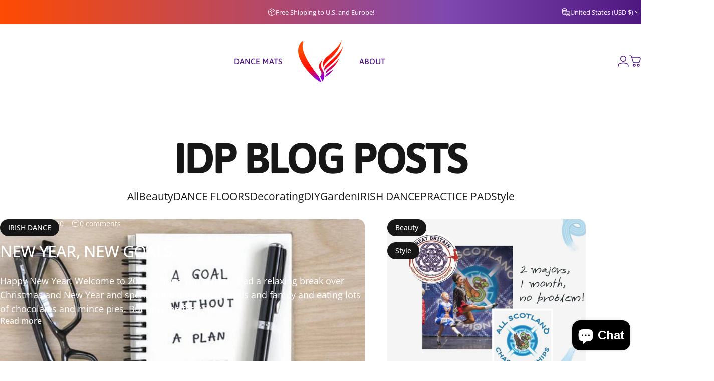

--- FILE ---
content_type: text/javascript
request_url: https://irishdancepro.com/cdn/shop/t/11/assets/blog.js?v=178423570983572361091757787649
body_size: -424
content:
customElements.get("tag-filter")||customElements.define("tag-filter",class extends HTMLSelectElement{constructor(){super(),this.updateWidth(),this.addEventListener("change",this.onChange)}updateWidth(){const value=this.options[this.selectedIndex].text,width=theme.getElementWidth(this,value);this.style.setProperty("--width",`${width}px`)}onChange(){this.updateWidth(),window.location.href=this.value}},{extends:"select"});
//# sourceMappingURL=/cdn/shop/t/11/assets/blog.js.map?v=178423570983572361091757787649
